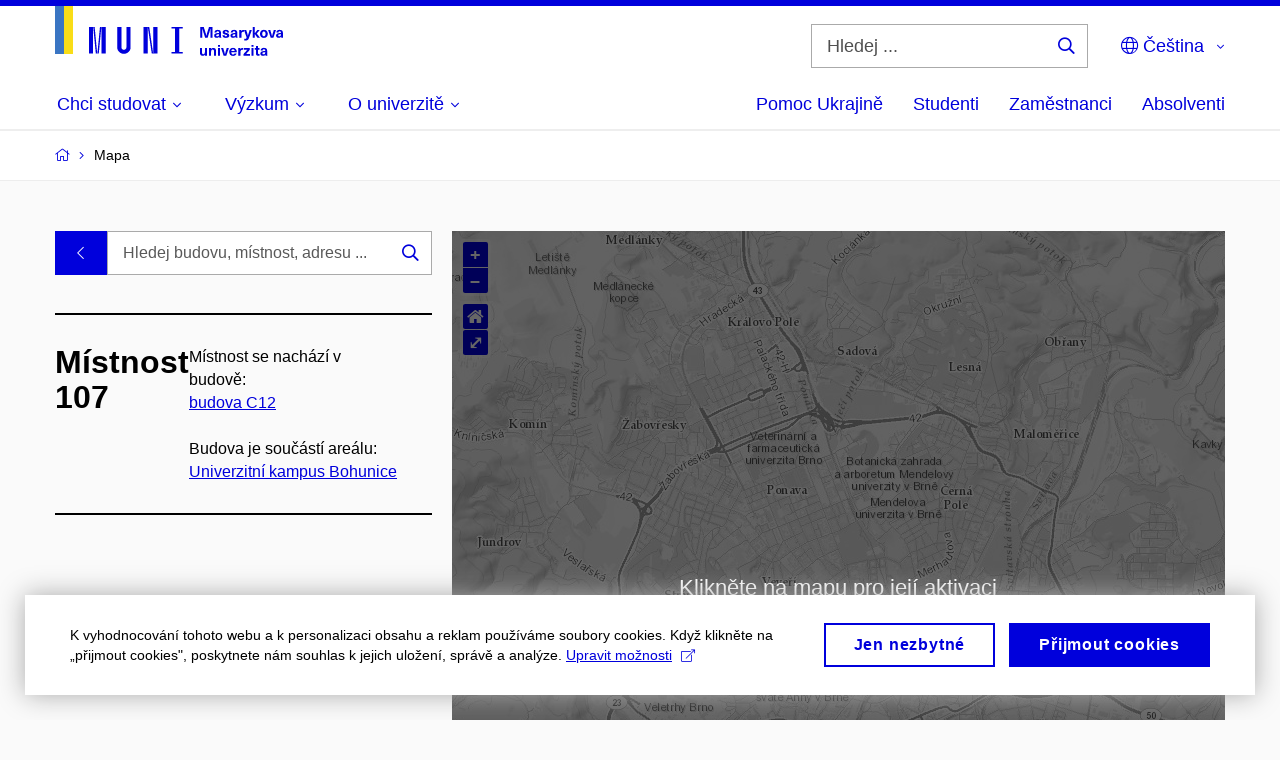

--- FILE ---
content_type: text/html; charset=utf-8
request_url: https://www.muni.cz/mapa/kancelar-23899
body_size: 17596
content:


<!doctype html>
<!--[if lte IE 9]>    <html lang="cs" class="old-browser no-js no-touch"> <![endif]-->
<!--[if IE 9 ]>    <html lang="cs" class="ie9 no-js no-touch"> <![endif]-->
<!--[if (gt IE 9)|!(IE)]><!-->
<html class="no-js" lang="cs">
<!--<![endif]-->
<head>
    

<meta charset="utf-8" />
<meta name="viewport" content="width=device-width, initial-scale=1.0">

    <meta name="robots" content="index, follow">

<title>Místnost 107 | Masarykova univerzita</title>

<meta name="twitter:site" content="@muni_cz">
<meta name="twitter:card" content="summary">

    <meta name="author" content="Masarykova univerzita" />
    <meta name="twitter:title" content="Místnost 107 | Masarykova univerzita" />
    <meta property="og:title" content="Místnost 107 | Masarykova univerzita" />
    <meta property="og:image" content="https://cdn.muni.cz/media/3128009/dsc_1382_fb.jpg?upscale=false&width=1200" />
    <meta name="twitter:image" content="https://cdn.muni.cz/media/3128010/logo_socialni_site.png?upscale=false&width=1200" />
    <meta property="og:url" content="https://www.muni.cz/mapa/kancelar-23899" />
    <meta property="og:site_name" content="Masarykova univerzita" />


            <link rel="stylesheet" type="text/css" href="https://cdn.muni.cz/css/MuniWeb/MUNI/style.16de2afa9575307b7073.css" />
<script type="text/javascript" nonce="9037a3a2-123e-4764-916e-6589a1a08641">/*! For license information please see muniweb-critical.f2b8e652ef8f9f2a5db3.js.LICENSE.txt */
!function(){function e(n){return e="function"==typeof Symbol&&"symbol"==typeof Symbol.iterator?function(e){return typeof e}:function(e){return e&&"function"==typeof Symbol&&e.constructor===Symbol&&e!==Symbol.prototype?"symbol":typeof e},e(n)}!function(n,t){function o(n,t){return e(n)===t}function i(){return"function"!=typeof t.createElement?t.createElement(arguments[0]):u?t.createElementNS.call(t,"http://www.w3.org/2000/svg",arguments[0]):t.createElement.apply(t,arguments)}function a(){var e=t.body;return e||((e=i(u?"svg":"body")).fake=!0),e}var s=[],c=[],r={_version:"3.3.1",_config:{classPrefix:"",enableClasses:!0,enableJSClass:!0,usePrefixes:!0},_q:[],on:function(e,n){var t=this;setTimeout((function(){n(t[e])}),0)},addTest:function(e,n,t){c.push({name:e,fn:n,options:t})},addAsyncTest:function(e){c.push({name:null,fn:e})}},l=function(){};l.prototype=r,l=new l;var d=t.documentElement,u="svg"===d.nodeName.toLowerCase(),f=r._config.usePrefixes?" -webkit- -moz- -o- -ms- ".split(" "):["",""];r._prefixes=f;var m=r.testStyles=function(e,n,o,s){var c,r,l,u,f="modernizr",m=i("div"),p=a();if(parseInt(o,10))for(;o--;)(l=i("div")).id=s?s[o]:f+(o+1),m.appendChild(l);return(c=i("style")).type="text/css",c.id="s"+f,(p.fake?p:m).appendChild(c),p.appendChild(m),c.styleSheet?c.styleSheet.cssText=e:c.appendChild(t.createTextNode(e)),m.id=f,p.fake&&(p.style.background="",p.style.overflow="hidden",u=d.style.overflow,d.style.overflow="hidden",d.appendChild(p)),r=n(m,e),p.fake?(p.parentNode.removeChild(p),d.style.overflow=u,d.offsetHeight):m.parentNode.removeChild(m),!!r};l.addTest("touch",(function(){var e;if("ontouchstart"in n||n.DocumentTouch&&t instanceof DocumentTouch)e=!0;else{var o=["@media (",f.join("touch-enabled),("),"heartz",")","{#modernizr{top:9px;position:absolute}}"].join("");m(o,(function(n){e=9===n.offsetTop}))}return e})),function(){var e,n,t,i,a,r;for(var d in c)if(c.hasOwnProperty(d)){if(e=[],(n=c[d]).name&&(e.push(n.name.toLowerCase()),n.options&&n.options.aliases&&n.options.aliases.length))for(t=0;t<n.options.aliases.length;t++)e.push(n.options.aliases[t].toLowerCase());for(i=o(n.fn,"function")?n.fn():n.fn,a=0;a<e.length;a++)1===(r=e[a].split(".")).length?l[r[0]]=i:(!l[r[0]]||l[r[0]]instanceof Boolean||(l[r[0]]=new Boolean(l[r[0]])),l[r[0]][r[1]]=i),s.push((i?"":"no-")+r.join("-"))}}(),function(e){var n=d.className,t=l._config.classPrefix||"";if(u&&(n=n.baseVal),l._config.enableJSClass){var o=new RegExp("(^|\\s)"+t+"no-js(\\s|$)");n=n.replace(o,"$1"+t+"js$2")}l._config.enableClasses&&(n+=" "+t+e.join(" "+t),u?d.className.baseVal=n:d.className=n)}(s),delete r.addTest,delete r.addAsyncTest;for(var p=0;p<l._q.length;p++)l._q[p]();n.Modernizr=l}(window,document),(navigator.maxTouchPoints>0||navigator.msMaxTouchPoints>0)&&(document.documentElement.className=document.documentElement.className.replace("no-touch","touch"))}(),function(e){e.oneTimeEvent=function(e,n,t){(t=t||document).addEventListener(e,(function t(o){return document.removeEventListener(e,t),n(o)}),!1)},e.isDocumentReady=!1,document.addEventListener("DocumentReady",(function(){e.isDocumentReady=!0})),e.elementReady=function(n,t){e.isDocumentReady?e.oneTimeEvent("ElementsReady."+n,t):e.oneTimeEvent("DocumentReady",t)},e.elementsReady=function(e,n){var t=function(o){e(o),!1!==n&&document.removeEventListener("ElementsReady",t)};document.addEventListener("ElementsReady",t,!1)},e.documentReady=function(e){document.addEventListener("DocumentReady",e,!1)};var n={};e.dictionary=function(e,t){if(null==t)return n[e];n[e]=t};var t={};e.items=function(e,n){if(null==n)return t[e];t[e]=n}}(window.Page=window.Page||{}),window.addEventListener("mc-consent",(function(e){e.detail.includes("mc-analytics")&&window.clarity&&window.clarity("consent")}));</script>


<script nonce="9037a3a2-123e-4764-916e-6589a1a08641" data-gtm>
        window.gtm = {'data':{'code':{'v':'2.1'},'page':{'locale':'cs','title':'Místnost 107'},'user':{'ip':'18.218.45.0'},'tags':['O univerzitě']},'trail':{'page.trail':'Mapa'}};
    window.dataLayer = window.dataLayer || [];
    dataLayer.push(window.gtm.data);
    dataLayer.push(window.gtm.trail);
    dataLayer.push({'event':'page'});
</script><script nonce="9037a3a2-123e-4764-916e-6589a1a08641">window.dataLayer = window.dataLayer || [];function gtag() { dataLayer.push(arguments); }gtag('consent', 'default', {'analytics_storage': 'denied','ad_user_data': 'denied','ad_personalization': 'denied','ad_storage': 'denied',});</script>
<script nonce="9037a3a2-123e-4764-916e-6589a1a08641" type="text/javascript" class="">
    (function(w,d,s,l,i){w[l]=w[l]||[];w[l].push({'gtm.start':
    new Date().getTime(),event:'gtm.js'});var f=d.getElementsByTagName(s)[0],
    j=d.createElement(s),dl=l!='dataLayer'?'&l='+l:'';j.async=true;j.src=
    'https://www.googletagmanager.com/gtm.js?id='+i+dl;var n=d.querySelector('[nonce]');
    n&&j.setAttribute('nonce',n.nonce||n.getAttribute('nonce'));f.parentNode.insertBefore(j,f);
    })(window,document,'script','dataLayer','GTM-5LQKVJ');</script>        <script nonce="9037a3a2-123e-4764-916e-6589a1a08641" type="text/javascript">
            (function (c, l, a, r, i, t, y) {
                c[a] = c[a] || function () { (c[a].q = c[a].q || []).push(arguments) };
                t = l.createElement(r); t.async = 1; t.src = "https://www.clarity.ms/tag/" + i;
                y = l.getElementsByTagName(r)[0]; y.parentNode.insertBefore(t, y);
            })(window, document, "clarity", "script", "ku57fhseug");
        </script>
    

<script nonce="9037a3a2-123e-4764-916e-6589a1a08641" type="text/javascript" class="mc-analytics">
    var _paq = window._paq = window._paq || [];
    
        _paq.push(['disableCookies']);
        _paq.push(['trackPageView']);
    (function() {
    var u="//analytics-test.ics.muni.cz:3500";
    _paq.push(['setTrackerUrl', u+'matomo.php']);
    _paq.push(['setSiteId', '667']);
    var d=document, g=d.createElement('script'), s=d.getElementsByTagName('script')[0];
    g.type='text/javascript'; g.async=true; g.src=u+'matomo.js'; s.parentNode.insertBefore(g,s);
    })();
</script>




<link rel="shortcut icon" type="image/x-icon" href="https://cdn.muni.cz/media/3722237/m_bile.ico" />




    <meta name="facebook-domain-verification" content="37hb9y8dzayp8dy02ov1fdkhlvjp3i" />





    
</head>

<body>
            <p class="menu-accessibility">
            <a title="Přej&#237;t k obsahu (Kl&#225;vesov&#225; zkratka: Alt + 2)" accesskey="2" href="#main">
                Přej&#237;t k obsahu
            </a>
            <span class="hide">|</span>
            <a href="#menu-main">Přej&#237;t k hlavn&#237;mu menu</a>
                <span class="hide">|</span>
                <a href="#form-search">Přej&#237;t k vyhled&#225;v&#225;n&#237;</a>
        </p>

    
    


            <header class="header">
                <div class="header__wrap">
                    <div class="row-main">
                            <p class="header__logo header__logo--no-margin header__logo--no-margin--crop" role="banner">
                                        <a href="/" title="Homepage webu">
<svg width="228" height="50" viewBox="0 0 228 50"><rect x="0" y="0" width="9" height="48" style="fill:#3a75c3 !important"></rect>
<rect x="9" y="0" width="9" height="48" style="fill:#f9dd17 !important"></rect><path fill="#0000dc" d="M33.94,21l0,26.6l4.14,0l0,-26.6zm4.29,0l2.59,26.6l1.4,0l-2.58,-26.6zm6.73,0l-2.58,26.6l1.4,0l2.59,-26.6zm1.56,0l0,26.6l4.18,0l0,-26.6zm15.69,0l0,20.48c0,3.57,3.23,6.35,6.69,6.35c3.46,0,6.69,-2.78,6.69,-6.35l0,-20.48l-4.18,0l0,20.33c0,1.44,-1.29,2.47,-2.51,2.47c-1.22,0,-2.51,-1.03,-2.51,-2.47l0,-20.33zm26.26,0l0,26.6l4.18,0l0,-26.6zm4.33,0l3.95,26.6l1.45,0l-3.95,-26.6zm5.55,0l0,26.6l4.18,0l0,-26.6zm18.05,25.12l0,1.48l11.36,0l0,-1.48l-3.61,0l0,-23.64l3.61,0l0,-1.48l-11.36,0l0,1.48l3.57,0l0,23.64z"></path><path fill="#0000dc" d="M157.53,31.69l0,-10.68l-3.54,0l-1.55,4.9c-0.4,1.29,-0.76,2.63,-1.04,3.93l-0.03,0c-0.29,-1.3,-0.65,-2.64,-1.06,-3.93l-1.54,-4.9l-3.54,0l0,10.68l2.11,0l0,-5.31c0,-1.34,-0.03,-2.67,-0.09,-4l0.03,0c0.35,1.3,0.74,2.63,1.15,3.92l1.69,5.39l2.52,0l1.7,-5.39c0.4,-1.29,0.79,-2.62,1.13,-3.92l0.03,0c-0.06,1.33,-0.09,2.66,-0.09,4l0,5.31zm5.23,-7.86c-2.17,0,-3.22,1.17,-3.29,2.62l2.03,0c0.03,-0.72,0.48,-1.15,1.26,-1.15c0.74,0,1.25,0.39,1.25,1.35l0,0.27c-0.48,0.03,-1.34,0.12,-1.91,0.21c-2.2,0.34,-2.95,1.18,-2.95,2.43c0,1.32,0.98,2.31,2.6,2.31c1.04,0,1.9,-0.39,2.47,-1.2l0.03,0c0,0.37,0.03,0.7,0.1,1.02l1.9,0c-0.14,-0.51,-0.22,-1.13,-0.22,-2.09l0,-2.76c0,-1.99,-1.11,-3.01,-3.27,-3.01zm1.25,4.65c0,0.69,-0.07,1.09,-0.44,1.45c-0.3,0.3,-0.76,0.44,-1.19,0.44c-0.74,0,-1.13,-0.39,-1.13,-0.96c0,-0.62,0.36,-0.9,1.23,-1.05c0.45,-0.08,1.08,-0.14,1.53,-0.17zm6.81,-4.65c-1.89,0,-3.15,0.97,-3.15,2.34c0,1.77,1.36,2.07,2.64,2.4c1.19,0.31,1.75,0.45,1.75,1.11c0,0.45,-0.37,0.73,-1.1,0.73c-0.87,0,-1.34,-0.43,-1.34,-1.2l-2.13,0c0,1.85,1.31,2.72,3.42,2.72c2.07,0,3.36,-0.96,3.36,-2.39c0,-1.86,-1.5,-2.2,-2.86,-2.56c-1.16,-0.3,-1.64,-0.44,-1.64,-0.98c0,-0.43,0.36,-0.7,1.04,-0.7c0.75,0,1.19,0.33,1.19,1.11l2.02,0c0,-1.7,-1.21,-2.58,-3.2,-2.58zm8.23,0c-2.17,0,-3.22,1.17,-3.3,2.62l2.04,0c0.03,-0.72,0.48,-1.15,1.26,-1.15c0.74,0,1.25,0.39,1.25,1.35l0,0.27c-0.48,0.03,-1.34,0.12,-1.91,0.21c-2.2,0.34,-2.95,1.18,-2.95,2.43c0,1.32,0.97,2.31,2.59,2.31c1.05,0,1.91,-0.39,2.48,-1.2l0.03,0c0,0.37,0.03,0.7,0.1,1.02l1.89,0c-0.13,-0.51,-0.21,-1.13,-0.21,-2.09l0,-2.76c0,-1.99,-1.11,-3.01,-3.27,-3.01zm1.25,4.65c0,0.69,-0.08,1.09,-0.44,1.45c-0.3,0.3,-0.76,0.44,-1.2,0.44c-0.73,0,-1.12,-0.39,-1.12,-0.96c0,-0.62,0.36,-0.9,1.23,-1.05c0.45,-0.08,1.08,-0.14,1.53,-0.17zm8.02,-4.53c-0.9,0,-1.57,0.37,-2.08,1.2l-0.03,0l0,-1.08l-1.93,0l0,7.62l2.1,0l0,-3.6c0,-1.5,0.68,-2.31,1.97,-2.31c0.21,0,0.43,0.03,0.66,0.07l0,-1.81c-0.2,-0.06,-0.48,-0.09,-0.69,-0.09zm8.48,0.12l-2.16,0l-0.83,2.55c-0.34,1.05,-0.62,2.13,-0.88,3.19l-0.03,0c-0.24,-1.06,-0.52,-2.14,-0.84,-3.19l-0.78,-2.55l-2.25,0l2.16,6.19c0.3,0.86,0.36,1.1,0.36,1.38c0,0.75,-0.55,1.24,-1.39,1.24c-0.32,0,-0.61,-0.05,-0.82,-0.13l0,1.68c0.32,0.08,0.72,0.12,1.1,0.12c1.9,0,2.86,-0.67,3.63,-2.82zm8.19,7.62l-3.21,-4.11l2.89,-3.51l-2.36,0l-2.47,3.07l-0.03,0l0,-6.13l-2.09,0l0,10.68l2.09,0l0,-3.57l0.03,0l2.55,3.57zm3.89,-7.86c-2.39,0,-3.9,1.57,-3.9,4.05c0,2.47,1.51,4.05,3.9,4.05c2.38,0,3.9,-1.58,3.9,-4.05c0,-2.48,-1.52,-4.05,-3.9,-4.05zm0,1.62c1.03,0,1.69,0.94,1.69,2.43c0,1.48,-0.66,2.43,-1.69,2.43c-1.04,0,-1.7,-0.95,-1.7,-2.43c0,-1.49,0.66,-2.43,1.7,-2.43zm9.52,6.24l2.57,-7.62l-2.19,0l-0.89,3c-0.31,1.08,-0.6,2.19,-0.84,3.3l-0.03,0c-0.24,-1.11,-0.52,-2.22,-0.84,-3.3l-0.88,-3l-2.19,0l2.56,7.62zm6.27,-7.86c-2.17,0,-3.22,1.17,-3.3,2.62l2.04,0c0.03,-0.72,0.48,-1.15,1.26,-1.15c0.74,0,1.25,0.39,1.25,1.35l0,0.27c-0.48,0.03,-1.34,0.12,-1.91,0.21c-2.2,0.34,-2.95,1.18,-2.95,2.43c0,1.32,0.97,2.31,2.59,2.31c1.05,0,1.91,-0.39,2.48,-1.2l0.03,0c0,0.37,0.03,0.7,0.1,1.02l1.89,0c-0.13,-0.51,-0.21,-1.13,-0.21,-2.09l0,-2.76c0,-1.99,-1.11,-3.01,-3.27,-3.01zm1.25,4.65c0,0.69,-0.08,1.09,-0.44,1.45c-0.3,0.3,-0.76,0.44,-1.2,0.44c-0.73,0,-1.12,-0.39,-1.12,-0.96c0,-0.62,0.36,-0.9,1.23,-1.05c0.45,-0.08,1.08,-0.14,1.53,-0.17z"></path><path fill="#0000dc" d="M147.75,49.87c0.97,0,1.74,-0.46,2.24,-1.14l0.02,0l0,0.96l1.97,0l0,-7.62l-2.1,0l0,4.08c0,1.38,-0.63,2.07,-1.5,2.07c-0.82,0,-1.34,-0.52,-1.34,-1.68l0,-4.47l-2.1,0l0,4.68c0,2.07,1.1,3.12,2.81,3.12zm10.5,-7.98c-0.97,0,-1.74,0.46,-2.24,1.14l-0.02,0l0,-0.96l-1.97,0l0,7.62l2.1,0l0,-4.08c0,-1.38,0.63,-2.07,1.5,-2.07c0.82,0,1.34,0.52,1.34,1.68l0,4.47l2.1,0l0,-4.68c0,-2.07,-1.1,-3.12,-2.81,-3.12zm6.87,-1.08l0,-1.8l-2.1,0l0,1.8zm0,8.88l0,-7.62l-2.1,0l0,7.62zm6.21,0l2.56,-7.62l-2.19,0l-0.88,3c-0.32,1.08,-0.6,2.19,-0.84,3.3l-0.03,0c-0.24,-1.11,-0.53,-2.22,-0.84,-3.3l-0.89,-3l-2.19,0l2.57,7.62zm6.69,-1.24c-0.9,0,-1.67,-0.56,-1.73,-2.14l5.48,0c0,-0.84,-0.08,-1.42,-0.24,-1.95c-0.48,-1.54,-1.77,-2.53,-3.53,-2.53c-2.38,0,-3.78,1.74,-3.78,3.99c0,2.43,1.4,4.11,3.8,4.11c2.02,0,3.34,-1.16,3.64,-2.55l-2.14,0c-0.11,0.61,-0.66,1.07,-1.5,1.07zm-0.02,-5.14c0.84,0,1.53,0.53,1.67,1.68l-3.33,0c0.16,-1.15,0.81,-1.68,1.66,-1.68zm9.36,-1.36c-0.9,0,-1.57,0.37,-2.08,1.2l-0.03,0l0,-1.08l-1.94,0l0,7.62l2.1,0l0,-3.6c0,-1.5,0.69,-2.31,1.98,-2.31c0.21,0,0.42,0.03,0.66,0.07l0,-1.81c-0.21,-0.06,-0.48,-0.09,-0.69,-0.09zm7.5,1.83l0,-1.71l-6.12,0l0,1.65l3.59,0l0,0.03l-3.74,4.23l0,1.71l6.42,0l0,-1.65l-3.88,0l0,-0.03zm3.69,-2.97l0,-1.8l-2.1,0l0,1.8zm0,8.88l0,-7.62l-2.1,0l0,7.62zm5.46,-1.58c-0.72,0,-0.99,-0.33,-0.99,-1.16l0,-3.32l1.46,0l0,-1.56l-1.46,0l0,-1.98l-2.1,0l0,1.98l-1.23,0l0,1.56l1.23,0l0,3.69c0,1.77,0.77,2.47,2.52,2.47c0.36,0,0.83,-0.06,1.11,-0.15l0,-1.6c-0.13,0.05,-0.34,0.07,-0.54,0.07zm4.92,-6.28c-2.17,0,-3.22,1.17,-3.3,2.62l2.04,0c0.03,-0.72,0.48,-1.15,1.26,-1.15c0.74,0,1.25,0.39,1.25,1.35l0,0.27c-0.48,0.03,-1.34,0.12,-1.91,0.21c-2.2,0.34,-2.95,1.18,-2.95,2.43c0,1.32,0.97,2.31,2.59,2.31c1.05,0,1.91,-0.39,2.48,-1.2l0.03,0c0,0.37,0.03,0.71,0.1,1.02l1.89,0c-0.13,-0.51,-0.21,-1.13,-0.21,-2.09l0,-2.76c0,-1.99,-1.11,-3.01,-3.27,-3.01zm1.25,4.65c0,0.69,-0.08,1.09,-0.44,1.45c-0.3,0.3,-0.76,0.44,-1.2,0.44c-0.73,0,-1.12,-0.39,-1.12,-0.96c0,-0.62,0.36,-0.9,1.23,-1.05c0.45,-0.08,1.08,-0.14,1.53,-0.16z"></path><desc>Masarykova univerzita</desc></svg>        </a>

                            </p>

                    <div class="header__side">
                        

                            <form id="form-search" action="/vyhledavani" class="header__search" role="search">
                                <fieldset>
                                    <p>
                                        <label for="search" class="header__search__label icon icon-search"><span class="vhide">Hledej ...</span></label>
                                        <span class="inp-fix inp-icon inp-icon--after">
                                            <input type="text" name="q" id="search" class="inp-text" placeholder="Hledej ..." data-hj-masked maxlength="200">
                                            <button type="submit" class="btn-icon icon icon-search">
                                                <span class="vhide">Hledej ...</span>
                                            </button>
                                        </span>
                                    </p>
                                </fieldset>
                            </form>
                        
    <nav class="menu-lang menu-lang--select" aria-label="V&#253;běr jazyka">
        <p class="menu-lang__selected">
            <span class="link menu-lang__selected__link">
                <span class="icon icon-globe"></span> Čeština
            </span>
        </p>
        <p class="menu-lang__popup">
                <a href="/en/map/office-23899"
                   rel="alternate"
                   hreflang="en"
                   lang="en" class="menu-lang__popup__link">
                    English
                </a>
                <a href="/uk/universytet-imeni-masaryka-dopomahaye-ukrayini"
                   rel="alternate"
                   hreflang="uk"
                   lang="uk" class="menu-lang__popup__link">
                    Українська
                </a>
        </p>
    </nav>

                        
                        <!-- placeholder pro externí přihlášení (desktop) -->
                        <div class="user-menu-ext-std" style="display:none;"></div>                        


                        <nav class="menu-mobile" role="navigation">
                            <ul class="menu-mobile__list">
                                    <li class="menu-mobile__item">
                                        <a href="#" class="menu-mobile__link menu-mobile__link--search" aria-hidden="true">
                                            <span class="icon icon-search"></span>
                                        </a>
                                    </li>

                                
    <li class="menu-mobile__item">
            <nav class="menu-lang menu-lang--select" aria-label="V&#253;běr jazyka">
                <p class="menu-lang__selected">
                    <span class="link menu-lang__selected__link">
                        <span class="icon icon-globe"></span>
                    </span>
                </p>
                <p class="menu-lang__popup">
                        <a href="/en/map/office-23899"
                           rel="alternate"
                           hreflang="en"
                           lang="en" class="menu-lang__popup__link">
                            English
                        </a>
                        <a href="/uk/universytet-imeni-masaryka-dopomahaye-ukrayini"
                           rel="alternate"
                           hreflang="uk"
                           lang="uk" class="menu-lang__popup__link">
                            Українська
                        </a>
                </p>
            </nav>
    </li>

                                
                                <li class="user-menu-ext-mobile" style="display:none;"></li>



                                    <li class="menu-mobile__item">
                                        <a href="#" class="menu-mobile__link menu-mobile__link--burger">
                                            <span class="menu-mobile__burger"><span></span></span>
                                        </a>
                                    </li>
                            </ul>
                        </nav>

                    </div>

                            <nav id="menu-main" class="menu-primary" role="navigation">
                                <div class="menu-primary__holder">
                                    <div class="menu-primary__wrap">

    <ul class="menu-primary__list">
                <li class="menu-primary__item with-subbox">
                    <span class="menu-primary__links">
<a class="menu-primary__link" href="/uchazeci"><span class="menu-primary__inner">Chci studovat</span><span class="icon icon-angle-down"></span></a>                        <a href="#" class="menu-primary__toggle icon icon-angle-down" aria-hidden="true"></a>
                    </span>
                    <div class="menu-subbox">
                        <a href="#" class="menu-subbox__close icon icon-chevron-left" aria-hidden="true"></a>
                        
            <div class="row-main ">
        <div class="grid">
        <div class="grid__cell size--l--3-12 size--s--1-2 ">
                        

        <p class="menu-subbox__title">
			<a class="menu-subbox__title__link" href="/uchazeci/bakalarske-a-magisterske-studium">Bakalářské a magisterské studium</a>
		</p>
    <div class="menu-subbox__box u-mb-30">
            <ul class="menu-subbox__list">
            <li class="menu-subbox__item">

                <a href="/bakalarske-a-magisterske-obory" class="menu-submenu__link"  >
                    Studijní programy                </a>
                            </li>
            <li class="menu-subbox__item">

                <a href="/uchazeci/bakalarske-a-magisterske-studium/prijimacky" class="menu-submenu__link"  >
                    Přijímačky a TSP                </a>
                            </li>
            <li class="menu-subbox__item">

                <a href="/uchazeci/bakalarske-a-magisterske-studium/pruvodce" class="menu-submenu__link"  >
                    Průvodce uchazeče                </a>
                            </li>
            <li class="menu-subbox__item">

                <a href="/uchazeci/bakalarske-a-magisterske-studium/terminy-prihlasek-prijimacek-zapisu" class="menu-submenu__link"  >
                    Termíny a pozvánky                </a>
                            </li>
            <li class="menu-subbox__item">

                <a href="/uchazeci/bakalarske-a-magisterske-studium/faq-a-kontakt" class="menu-submenu__link"  >
                    FAQ a kontakt                </a>
                            </li>
            <li class="menu-subbox__item">

                <a href="/uchazeci/bakalarske-a-magisterske-studium/pro-slovenske-uchazece" class="menu-submenu__link"  >
                    Pro slovenské uchazeče                </a>
                            </li>
    </ul>

    </div>



                        

<p class="btn-wrap u-mb-0">
        <a class="btn btn-primary btn-s" target="_blank" rel="noopener" href=https://is.muni.cz/prihlaska/>
            <span>
                                                E-přihl&#225;ška
                                            </span>
        </a>
</p>


        </div>
        <div class="grid__cell size--l--3-12 size--s--1-2 ">
                        

        <p class="menu-subbox__title">
			Další možnosti studia
		</p>
    <div class="menu-subbox__box">
            <ul class="menu-subbox__list">
            <li class="menu-subbox__item">

                <a href="/uchazeci/navazujici-magisterske-studium" class="menu-submenu__link"  >
                    Navazující magisterské studium                </a>
                            </li>
            <li class="menu-subbox__item">

                <a href="/uchazeci/doktorske-studium" class="menu-submenu__link"  >
                    Doktorské studium                </a>
                            </li>
            <li class="menu-subbox__item">

                <a href="/uchazeci/rigorozni-rizeni" class="menu-submenu__link"  >
                    Rigorózní řízení                </a>
                            </li>
            <li class="menu-subbox__item">

                <a href="/uchazeci/vzdelavani-po-cely-zivot" class="menu-submenu__link"  >
                    Vzdělávání po celý život                </a>
                            </li>
            <li class="menu-subbox__item">

                <a href="/uchazeci" class="menu-submenu__link"  >
                    Studium na MU                </a>
                            </li>
    </ul>

    </div>



        </div>
        <div class="grid__cell size--l--6-12 ">
                        




    

        <div class="grid">
        <div class="grid__cell size--s--1-2 ">
                        


    <article class="box-article-grid">
            <a href="/bakalarske-a-magisterske-obory" class="box-article-grid__inner">
        <div class="box-article-grid__img">

                <img alt="Studijn&#237; programy"
                    src="https://cdn.muni.cz/media/3818569/prijimacky-na-masarykovu-univerzitu-studuj-na-muni.jpg?mode=crop&amp;center=0.5,0.5&amp;rnd=133864343310000000&amp;heightratio=0.5&width=278"
                    srcset="https://cdn.muni.cz/media/3818569/prijimacky-na-masarykovu-univerzitu-studuj-na-muni.jpg?mode=crop&amp;center=0.5,0.5&amp;rnd=133864343310000000&amp;heightratio=0.5&amp;width=278 278w,https://cdn.muni.cz/media/3818569/prijimacky-na-masarykovu-univerzitu-studuj-na-muni.jpg?mode=crop&amp;center=0.5,0.5&amp;rnd=133864343310000000&amp;heightratio=0.5&amp;width=477 477w" sizes="(min-width:1240px) 278px,(min-width:1024px) calc((100vw - 30px) * 0.5 - 20px),(min-width:768px) calc((100vw - 10px) * 0.5 - 20px),calc((100vw - 10px) * 1 - 20px)" />

        
            </div>            
        <div class="box-article-grid__content">
                 <h2 class="box-article-grid__title">
Studijní programy      </h2>

            
            
        </div>

            </a>
    </article>








        </div>
        <div class="grid__cell size--s--1-2 ">
                        


    <article class="box-article-grid">
            <a href="/uchazeci/bakalarske-a-magisterske-studium/prijimacky" class="box-article-grid__inner">
        <div class="box-article-grid__img">

                <img alt="Přij&#237;mačky a TSP"
                    src="https://cdn.muni.cz/media/3928807/tsp-na-necisto-student-premysli-nad-testem.png?mode=crop&amp;center=0.39,0.52&amp;rnd=134031755860000000&amp;heightratio=0.5&width=278"
                    srcset="https://cdn.muni.cz/media/3928807/tsp-na-necisto-student-premysli-nad-testem.png?mode=crop&amp;center=0.39,0.52&amp;rnd=134031755860000000&amp;heightratio=0.5&amp;width=278 278w,https://cdn.muni.cz/media/3928807/tsp-na-necisto-student-premysli-nad-testem.png?mode=crop&amp;center=0.39,0.52&amp;rnd=134031755860000000&amp;heightratio=0.5&amp;width=477 477w" sizes="(min-width:1240px) 278px,(min-width:1024px) calc((100vw - 30px) * 0.5 - 20px),(min-width:768px) calc((100vw - 10px) * 0.5 - 20px),calc((100vw - 10px) * 1 - 20px)" />

        
            </div>            
        <div class="box-article-grid__content">
                 <h2 class="box-article-grid__title">
Přijímačky a&#160;TSP      </h2>

            
            
        </div>

            </a>
    </article>








        </div>
        </div>











        </div>
        </div>
        </div>







                    </div>
                </li>
                <li class="menu-primary__item with-subbox">
                    <span class="menu-primary__links">
<a class="menu-primary__link" href="/vyzkum"><span class="menu-primary__inner">Výzkum</span><span class="icon icon-angle-down"></span></a>                        <a href="#" class="menu-primary__toggle icon icon-angle-down" aria-hidden="true"></a>
                    </span>
                    <div class="menu-subbox">
                        <a href="#" class="menu-subbox__close icon icon-chevron-left" aria-hidden="true"></a>
                        
            <div class="row-main ">
        <div class="grid">
        <div class="grid__cell size--l--3-12 size--s--1-2 ">
                        

        <p class="menu-subbox__title">
			Výzkum na MU
		</p>
    <div class="menu-subbox__box">
            <ul class="menu-subbox__list">
            <li class="menu-subbox__item">

                <a href="/vyzkum" class="menu-submenu__link"  >
                    Náš výzkum                </a>
                            </li>
            <li class="menu-subbox__item">

                <a href="/vyzkum/deni-ve-vyzkumu" class="menu-submenu__link"  >
                    Dění ve výzkumu                </a>
                            </li>
            <li class="menu-subbox__item">

                <a href="/vyzkum/vyzkumne-uspechy" class="menu-submenu__link"  >
                    Výzkumná témata a úspěchy                </a>
                            </li>
            <li class="menu-subbox__item">

                <a href="/vyzkum/vyzkumna-infrastruktura" class="menu-submenu__link"  >
                    Výzkumná infrastruktura                </a>
                            </li>
            <li class="menu-subbox__item">

                <a href="/vyzkum/mezinarodni-vedecka-rada" class="menu-submenu__link"  >
                    Mezinárodní vědecká rada MU                </a>
                            </li>
    </ul>

    </div>



        </div>
        <div class="grid__cell size--l--3-12 size--s--1-2 ">
                        

        <p class="menu-subbox__title">
			Publikace a projekty
		</p>
    <div class="menu-subbox__box">
            <ul class="menu-subbox__list">
            <li class="menu-subbox__item">

                <a href="/vyzkum/publikace" class="menu-submenu__link"  >
                    Publikace                </a>
                            </li>
            <li class="menu-subbox__item">

                <a href="/vyzkum/projekty" class="menu-submenu__link"  >
                    Projekty                </a>
                            </li>
            <li class="menu-subbox__item">

                <a href="https://www.press.muni.cz/" class="menu-submenu__link menu-submenu__link--external" target=&#39;_blank&#39; >
                    Nakladatelství Munipress<span class="icon icon-external-link"></span>                </a>
                            </li>
    </ul>

    </div>



        </div>
        <div class="grid__cell size--l--3-12 size--s--1-2 ">
                        

        <p class="menu-subbox__title">
			Akademické kvalifikace
		</p>
    <div class="menu-subbox__box">
            <ul class="menu-subbox__list">
            <li class="menu-subbox__item">

                <a href="/vyzkum/akademicke-zalezitosti/habilitacni-rizeni-na-mu" class="menu-submenu__link"  >
                    Habilitační řízení                </a>
                            </li>
            <li class="menu-subbox__item">

                <a href="/vyzkum/akademicke-zalezitosti/rizeni-ke-jmenovani-profesorem-na-mu" class="menu-submenu__link"  >
                    Řízení ke jmenování profesorem                </a>
                            </li>
    </ul>

    </div>



        </div>
        <div class="grid__cell size--l--3-12 size--s--1-2 ">
                        


    <article class="box-article-grid">
            <a href="/vyzkum" class="box-article-grid__inner">
        <p class="box-article-grid__img">

                <img alt="Přečtěte si o v&#253;zkumu na MU"
                    src="https://cdn.muni.cz/media/3016087/img_3624.jpg?mode=crop&amp;center=0.5,0.5&amp;rnd=131562340670000000&amp;heightratio=0.5&width=278"
                    srcset="https://cdn.muni.cz/media/3016087/img_3624.jpg?mode=crop&amp;center=0.5,0.5&amp;rnd=131562340670000000&amp;heightratio=0.5&amp;width=278 278w,https://cdn.muni.cz/media/3016087/img_3624.jpg?mode=crop&amp;center=0.5,0.5&amp;rnd=131562340670000000&amp;heightratio=0.5&amp;width=477 477w" sizes="(min-width:1240px) 278px,(min-width:1024px) calc((100vw - 30px) * 0.5 - 20px),(min-width:768px) calc((100vw - 10px) * 0.5 - 20px),calc((100vw - 10px) * 1 - 20px)" />

        
            </p>            
        <div class="box-article-grid__content">
                 <h2 class="box-article-grid__title">
Přečtěte si o&#160;výzkumu na MU      </h2>

            
            
        </div>

            </a>
    </article>








        </div>
        </div>
        </div>







                    </div>
                </li>
                <li class="menu-primary__item with-subbox">
                    <span class="menu-primary__links">
<a class="menu-primary__link" href="/o-univerzite"><span class="menu-primary__inner">O univerzitě</span><span class="icon icon-angle-down"></span></a>                        <a href="#" class="menu-primary__toggle icon icon-angle-down" aria-hidden="true"></a>
                    </span>
                    <div class="menu-subbox">
                        <a href="#" class="menu-subbox__close icon icon-chevron-left" aria-hidden="true"></a>
                        
            <div class="row-main ">
        <div class="grid">
        <div class="grid__cell size--l--3-12 size--s--1-2 ">
                        

        <p class="menu-subbox__title">
			O univerzitě
		</p>
    <div class="menu-subbox__box">
            <ul class="menu-subbox__list">
            <li class="menu-subbox__item">

                <a href="/o-univerzite" class="menu-submenu__link"  >
                    Kdo jsme                </a>
                            </li>
            <li class="menu-subbox__item">

                <a href="/o-univerzite/uredni-deska" class="menu-submenu__link"  >
                    Úřední deska                </a>
                            </li>
            <li class="menu-subbox__item">

                <a href="/o-univerzite/kariera-na-mu" class="menu-submenu__link"  >
                    Kariéra na MU                </a>
                            </li>
            <li class="menu-subbox__item">

                <a href="/spoluprace/partnerstvi" class="menu-submenu__link"  >
                    Partnerství                </a>
                            </li>
            <li class="menu-subbox__item">

                <a href="/spoluprace/sluzby" class="menu-submenu__link"  >
                    Služby                </a>
                            </li>
    </ul>

    </div>



        </div>
        <div class="grid__cell size--l--3-12 size--s--1-2 ">
                        

        <p class="menu-subbox__title">
			Kontakty
		</p>
    <div class="menu-subbox__box">
            <ul class="menu-subbox__list">
            <li class="menu-subbox__item">

                <a href="/kontakty" class="menu-submenu__link"  >
                    Kontakty                </a>
                            </li>
            <li class="menu-subbox__item">

                <a href="/o-univerzite/fakulty-a-pracoviste/organizacni-struktura" class="menu-submenu__link"  >
                    Fakulty a pracoviště                </a>
                            </li>
            <li class="menu-subbox__item">

                <a href="/o-univerzite/fakulty-a-pracoviste#organy" class="menu-submenu__link"  >
                    Orgány univerzity                </a>
                            </li>
            <li class="menu-subbox__item">

                <a href="/mapa" class="menu-submenu__link"  >
                    Budovy a místnosti                </a>
                            </li>
    </ul>

    </div>



        </div>
        <div class="grid__cell size--l--3-12 size--s--1-2 ">
                        

        <p class="menu-subbox__title">
			Aktuálně
		</p>
    <div class="menu-subbox__box">
            <ul class="menu-subbox__list">
            <li class="menu-subbox__item">

                <a href="/kalendar" class="menu-submenu__link"  >
                    Kalendář                </a>
                            </li>
            <li class="menu-subbox__item">

                <a href="https://www.em.muni.cz/" class="menu-submenu__link menu-submenu__link--external" target=&#39;_blank&#39; >
                    Zpravodajský portál MU<span class="icon icon-external-link"></span>                </a>
                            </li>
            <li class="menu-subbox__item">

                <a href="/pro-media" class="menu-submenu__link"  >
                    Pro média                </a>
                            </li>
    </ul>

    </div>



        </div>
        <div class="grid__cell size--l--3-12 size--s--1-2 ">
                        

        <p class="menu-subbox__title">
			Vize a mise
		</p>
    <div class="menu-subbox__box">
            <ul class="menu-subbox__list">
            <li class="menu-subbox__item">

                <a href="/o-univerzite/kvalita-vyuky" class="menu-submenu__link"  >
                    Kvalita výuky                </a>
                            </li>
            <li class="menu-subbox__item">

                <a href="/o-univerzite/etika" class="menu-submenu__link"  >
                    Etické zásady                </a>
                            </li>
            <li class="menu-subbox__item">

                <a href="/o-univerzite/ochrana-prav" class="menu-submenu__link"  >
                    Ochrana práv                </a>
                            </li>
            <li class="menu-subbox__item">

                <a href="https://sustain.muni.cz/" class="menu-submenu__link menu-submenu__link--external" target=&#39;_blank&#39; >
                    Udržitelnost<span class="icon icon-external-link"></span>                </a>
                            </li>
            <li class="menu-subbox__item">

                <a href="/o-univerzite/strategicke-projekty" class="menu-submenu__link"  >
                    Strategické projekty                </a>
                            </li>
            <li class="menu-subbox__item">

                <a href="/o-univerzite/genderova-rovnost-na-mu" class="menu-submenu__link"  >
                    Genderová rovnost                </a>
                            </li>
    </ul>

    </div>



        </div>
        </div>
        </div>







                    </div>
                </li>
    </ul>







<ul class="menu-header-secondary">
            <li class="menu-header-secondary__item">
                <a href="/muni-pomaha-ukrajine" class="menu-header-secondary__link ">
                    Pomoc Ukrajině
                </a>
            </li>
            <li class="menu-header-secondary__item">
                <a href="/studenti" class="menu-header-secondary__link ">
                    Studenti
                </a>
            </li>
            <li class="menu-header-secondary__item">
                <a href="https://portal.muni.cz/" class="menu-header-secondary__link " target="_blank" rel="noopener">
                    Zaměstnanci
                </a>
            </li>
            <li class="menu-header-secondary__item">
                <a href="/absolventi" class="menu-header-secondary__link ">
                    Absolventi
                </a>
            </li>

    
</ul>                                    </div>
                                   
                                        <a href="#" class="menu-primary__title">
                                            <span></span>
                                            &nbsp;
                                        </a>
                                    
                                    <div class="menu-primary__main-toggle" aria-hidden="true"></div>
                                </div>
                            </nav>
                    </div>
                </div>
                





            </header>


    <main id="main" class="main">


<nav class="menu-breadcrumb" role="navigation">
    <div class="row-main">
        <strong class="vhide">Zde se nacházíte:</strong>
        <ol class="menu-breadcrumb__list" vocab="http://schema.org/" typeof="BreadcrumbList">
            <li class="menu-breadcrumb__item menu-breadcrumb__item--home" property="itemListElement" typeof="ListItem">
                <a class="menu-breadcrumb__link" property="item" typeof="WebPage" href="/">
                    <span property="name">Masarykova univerzita</span></a>
                <span class="icon icon-angle-right"></span>
                <meta property="position" content="1">
            </li>


                <li class="menu-breadcrumb__item">
                             <span property="name">Mapa</span>

                            
                    <meta content="2">
                </li>
        </ol>
    </div>
</nav>




        
<h1 class="vhide">Budovy a místnosti MU</h1>                        



<div class="box-map-search u-mb-50">
    <div class="box-map-search__wrap">
        <div class="row-main">
            <div class="grid">
                <div class="grid__cell size--l--8-12 push--l--4-12">
                    
<div class="iframe-container" style="padding-top: 99%">
    <div class="box-map__placeholder">
        <div class="box-map__inner">
            <p class="box-map__icon"><span class="icon icon-map-o"></span></p>
            <p class="box-map__text">Nač&#237;t&#225;m mapu…</p>
        </div>
    </div>
    <div id="map" class="iframe">
    </div>
</div>

                </div>
                <div class="grid__cell size--l--4-12 pull--l--8-12">
                    <div class="ajax-form-container" id="ajax-form-container1"><form action="/mapa/kancelar-23899" class="ajax-form" data-id="ajax-form-container1" enctype="multipart/form-data" method="post">    <div class="form-inline">
            <p>
                <a href="/mapa" class="btn btn-primary btn-s" data-post-ajax>
                    <span class="u-pr-20 u-pl-20"><span class="small icon icon-chevron-left"></span></span>
                </a>
            </p>
        <p class="size--max">
            <label for="search" class="header__search__label icon icon-search"><span class="vhide">Hledej ...</span></label>
            <span class="inp-fix inp-icon inp-icon--after">
                <input type="text" name="q" class="inp-text" placeholder="Hledej budovu, m&#237;stnost, adresu ..." data-hj-masked="" data-val="false">
                <button type="submit" class="btn-icon icon icon-search" style="display:inline-block" data-post-ajax>
                    <span class="vhide">Hledej ...</span>
                </button>
            </span>
        </p>
    </div>
    <article class="box-vcard box-vcard--noimg u-mb-30">
        <div class="box-vcard__inner">
            <h2 class="h3 box-vcard__name">Místnost 107</h2>
            <hr />
            <div class="box-vcard__content">
                    <p>
                        M&#237;stnost se nach&#225;z&#237; v budově: <br />
                        <a href="/mapa/budova-475" data-post-ajax="">
                            budova C12
                        </a>
                    </p>
                                    <p>
                        Budova je souč&#225;st&#237; are&#225;lu: <br />
                        <a href="/mapa/areal-3" data-post-ajax="">
                            Univerzitn&#237; kampus Bohunice
                        </a>
                    </p>
            </div>
        </div>
    </article>
            <script nonce="9037a3a2-123e-4764-916e-6589a1a08641" type="text/javascript">
                Page.elementReady('ajax-form-container1', function () {
                        munimap.create({
                            target: 'map',
                            lang: 'cs',
                            markers: ["BHA13N01010"],
                            zoomTo: ["BHA13N01010"],
                            pubTran: true,
                            loadingMessage: false
                        }).then(function (map) { window.mapDiv = map; });
                });
            </script>
<input name='ufprt' type='hidden' value='AMyfCefcL7cqxeGsgPaYm4rA3F67jwr/6iq3QvQhmjmH3bquwKZzhYmt8b0/PzeQr/cI6oS2FgCbL80AshBDXlnIvqgM0Uo0RtuNym3+E4Qx83FOut43kiSy1mzGhjZPcED4R211Bbch4TIUKvBBr7BCosF0Px3xbHCZbzmfU8lGSduEb//88ESe3I3QATSn0aZvgl82dcazjqlK7/YeWVcAvwM+0Fxa86/BRsa+iX2w0AgBUy1sWRMgJQ6RmmEOSjoRXnUQs6r2b6LboRL2QPJPuj33qohyPHy5V/hlIB2KdWkfumozNUJlgs1JPg8HEV8UG/0bVQ5t3NwcmfMKDwil+M7JX9h/TqrnqiQU2+ZCLDzJo3ZKyWlDVkXl1x/hbuuPDqzqcbuEowbCG+1PGLcLXd4uPbKYiXdFHOJHcnQh6BF1uApAH3u7wTpqzKs0YYD6XcL+Ix1WfkLwjoxSlyKea0z5dHzvnKGppXuUnBELIne8kCgPEiNTBvQ83Yx1KDoW1fzDYZxz4QiW92qlr1qYq8E7nqmS/+JA1M531Cttc5Lr++Yx9Y80PuJJepR9Wvr/5uR7GK3xb+rQ2IRsOUxNVQvWuS6qX2nUj3kY1B8AkmFZ48991aZT/r9ZUhnrpg1/qzA56yefSAhY/Wdix3k75wmsw7DlYrm9/RrwuZIfetoN33sxE70LmeN+6BjxxbmefBwO6pjsMljv7VTL/AcnpbFQtAsPZcB+5W1sfif9q1uI1j/PkqNBlhROM3gMxEMHbKSO7XKG0vIxx4OoFMdHMZD8vdnGLZS2Wrr/p/4JEQkEyOxijJvZsYY21mKGmn8NlBE9HesCKXgexLMX27hiEL+dZiK0kCuHON/2vMJV4YIXOAk8p/2queD8YcVO64QRfQ==' /></form></div>
                </div>
            </div>
        </div>
    </div>
</div>























    </main>


        <footer class="footer">





            <div class="row-main">

        <div class="footer__menu">
        <div class="grid">
        <div class="grid__cell size--m--1-5 size--l--2-12 footer__menu__toggle">
            <div class="footer__menu__title with-subitems">
                <h2 class=""><a href="/uchazeci" class="footer__menu__title__link"  title="Chci studovat">
Chci studovat
                        </a></h2>
                <a href="#" class="footer__menu__title__toggle icon icon-angle-down" aria-hidden="true" title="Zobraz podmenu"></a>
            </div>
                <div class="footer__menu__box">
                    <ul class="footer__menu__list">
                                <li class="footer__menu__item">
                                    <a href="/uchazeci/bakalarske-a-magisterske-studium" class="footer__menu__link"  title="Bakalářské a&#160;magisterské studium">
                                        Bakalářské a&#160;magisterské studium
                                    </a>
                                </li>
                                <li class="footer__menu__item">
                                    <a href="/uchazeci/navazujici-magisterske-studium" class="footer__menu__link"  title="Navazující magisterské studium">
                                        Navazující magisterské studium
                                    </a>
                                </li>
                                <li class="footer__menu__item">
                                    <a href="/uchazeci/doktorske-studium" class="footer__menu__link"  title="Doktorské studium">
                                        Doktorské studium
                                    </a>
                                </li>
                                <li class="footer__menu__item">
                                    <a href="/uchazeci/vzdelavani-po-cely-zivot" class="footer__menu__link"  title="Univerzita na celý život">
                                        Univerzita na celý život
                                    </a>
                                </li>
                                <li class="footer__menu__item">
                                    <a href="https://is.muni.cz/prihlaska/" class="footer__menu__link"  target="_blank" rel="noopener" title="E-přihláška">
                                        E-přihláška
                                    </a>
                                </li>
                    </ul>
                </div>
        </div>




        <div class="grid__cell size--m--1-5 size--l--2-12 footer__menu__toggle">
            <div class="footer__menu__title with-subitems">
                <h2 class=""><a href="/vyzkum" class="footer__menu__title__link"  title="Výzkum">
Výzkum
                        </a></h2>
                <a href="#" class="footer__menu__title__toggle icon icon-angle-down" aria-hidden="true" title="Zobraz podmenu"></a>
            </div>
                <div class="footer__menu__box">
                    <ul class="footer__menu__list">
                                <li class="footer__menu__item">
                                    <a href="/vyzkum" class="footer__menu__link"  title="Náš výzkum">
                                        Náš výzkum
                                    </a>
                                </li>
                                <li class="footer__menu__item">
                                    <a href="/vyzkum/deni-ve-vyzkumu" class="footer__menu__link"  title="Dění ve výzkumu">
                                        Dění ve výzkumu
                                    </a>
                                </li>
                                <li class="footer__menu__item">
                                    <a href="/vyzkum/vyzkumne-uspechy" class="footer__menu__link"  title="Výzkumné úspěchy">
                                        Výzkumné úspěchy
                                    </a>
                                </li>
                                <li class="footer__menu__item">
                                    <a href="/vyzkum/vyzkumna-temata" class="footer__menu__link"  title="Výzkumná témata">
                                        Výzkumná témata
                                    </a>
                                </li>
                                <li class="footer__menu__item">
                                    <a href="/vyzkum/vyzkumna-infrastruktura" class="footer__menu__link"  title="Výzkumná infrastruktura">
                                        Výzkumná infrastruktura
                                    </a>
                                </li>
                                <li class="footer__menu__item">
                                    <a href="/vyzkum/mezinarodni-vedecka-rada" class="footer__menu__link"  title="Mezinárodní vědecká rada">
                                        Mezinárodní vědecká rada
                                    </a>
                                </li>
                                <li class="footer__menu__item">
                                    <a href="/vyzkum/publikace" class="footer__menu__link"  title="Publikace">
                                        Publikace
                                    </a>
                                </li>
                                <li class="footer__menu__item">
                                    <a href="/vyzkum/projekty" class="footer__menu__link"  title="Projekty">
                                        Projekty
                                    </a>
                                </li>
                                <li class="footer__menu__item">
                                    <a href="/vyzkum/akademicke-zalezitosti/habilitacni-rizeni-na-mu" class="footer__menu__link"  title="Habilitační řízení">
                                        Habilitační řízení
                                    </a>
                                </li>
                                <li class="footer__menu__item">
                                    <a href="/vyzkum/akademicke-zalezitosti/rizeni-ke-jmenovani-profesorem-na-mu" class="footer__menu__link"  title="Řízení ke jmenování profesorem">
                                        Řízení ke jmenování profesorem
                                    </a>
                                </li>
                    </ul>
                </div>
        </div>




        <div class="grid__cell size--m--1-5 size--l--2-12 footer__menu__toggle">
            <div class="footer__menu__title with-subitems">
                <h2 class=""><a href="/o-univerzite" class="footer__menu__title__link"  title="O&#160;univerzitě">
O&#160;univerzitě
                        </a></h2>
                <a href="#" class="footer__menu__title__toggle icon icon-angle-down" aria-hidden="true" title="Zobraz podmenu"></a>
            </div>
                <div class="footer__menu__box">
                    <ul class="footer__menu__list">
                                <li class="footer__menu__item">
                                    <a href="/o-univerzite" class="footer__menu__link"  title="Kdo jsme">
                                        Kdo jsme
                                    </a>
                                </li>
                                <li class="footer__menu__item">
                                    <a href="/o-univerzite/uredni-deska" class="footer__menu__link"  title="Úřední deska">
                                        Úřední deska
                                    </a>
                                </li>
                                <li class="footer__menu__item">
                                    <a href="/o-univerzite/kariera-na-mu" class="footer__menu__link"  title="Kariéra na MU">
                                        Kariéra na MU
                                    </a>
                                </li>
                                <li class="footer__menu__item">
                                    <a href="/spoluprace/partnerstvi" class="footer__menu__link"  title="Partnerství">
                                        Partnerství
                                    </a>
                                </li>
                                <li class="footer__menu__item">
                                    <a href="/spoluprace/sluzby" class="footer__menu__link"  title="Služby">
                                        Služby
                                    </a>
                                </li>
                    </ul>
                </div>
        </div>




        <div class="grid__cell size--m--1-5 size--l--2-12 footer__menu__toggle">
            <div class="footer__menu__title with-subitems">
                <h2 class="">Kontakty</h2>
                <a href="#" class="footer__menu__title__toggle icon icon-angle-down" aria-hidden="true" title="Zobraz podmenu"></a>
            </div>
                <div class="footer__menu__box">
                    <ul class="footer__menu__list">
                                <li class="footer__menu__item">
                                    <a href="/kontakty" class="footer__menu__link"  title="Kontakty">
                                        Kontakty
                                    </a>
                                </li>
                                <li class="footer__menu__item">
                                    <a href="/o-univerzite/fakulty-a-pracoviste/organizacni-struktura" class="footer__menu__link"  title="Fakulty a pracoviště">
                                        Fakulty a pracoviště
                                    </a>
                                </li>
                                <li class="footer__menu__item">
                                    <a href="/o-univerzite/fakulty-a-pracoviste#organy" class="footer__menu__link"  title="Orgány univerzity">
                                        Orgány univerzity
                                    </a>
                                </li>
                                <li class="footer__menu__item">
                                    <a href="https://knihovny.muni.cz" class="footer__menu__link"  target="_blank" rel="noopener" title="Knihovny">
                                        Knihovny
                                    </a>
                                </li>
                                <li class="footer__menu__item">
                                    <a href="/mapa" class="footer__menu__link"  title="Budovy a místnosti">
                                        Budovy a místnosti
                                    </a>
                                </li>
                    </ul>
                </div>
        </div>




        <div class="grid__cell size--m--1-5 size--l--2-12 footer__menu__toggle">
            <div class="footer__menu__title with-subitems">
                <h2 class=""><a href="/kalendar" class="footer__menu__title__link"  title="Aktuálně">
Aktuálně
                        </a></h2>
                <a href="#" class="footer__menu__title__toggle icon icon-angle-down" aria-hidden="true" title="Zobraz podmenu"></a>
            </div>
                <div class="footer__menu__box">
                    <ul class="footer__menu__list">
                                <li class="footer__menu__item">
                                    <a href="/kalendar" class="footer__menu__link"  title="Kalendář">
                                        Kalendář
                                    </a>
                                </li>
                                <li class="footer__menu__item">
                                    <a href="https://www.em.muni.cz/" class="footer__menu__link"  target="_blank" rel="noopener" title="Zpravodajský portál MU">
                                        Zpravodajský portál MU
                                    </a>
                                </li>
                                <li class="footer__menu__item">
                                    <a href="/pro-media" class="footer__menu__link"  title="Pro média">
                                        Pro média
                                    </a>
                                </li>
                    </ul>
                </div>
        </div>
        </div>
        </div>




                    <div class="footer__links">
                        <div class="grid">
                                    <div class="grid__cell size--auto">
                                        <p>
                                            <a class="" href="https://www.online.muni.cz/"  target="_blank" rel="noopener">
                                                Univerzitní magazín
                                            </a>
                                        </p>
                                    </div>
                                    <div class="grid__cell size--auto">
                                        <p>
                                            <a class="" href="https://is.muni.cz/"  target="_blank" rel="noopener">
                                                IS MU
                                            </a>
                                        </p>
                                    </div>
                                    <div class="grid__cell size--auto">
                                        <p>
                                            <a class="" href="https://inet.muni.cz/"  target="_blank" rel="noopener">
                                                INET MU
                                            </a>
                                        </p>
                                    </div>
                                    <div class="grid__cell size--auto">
                                        <p>
                                            <a class="" href="https://portal.muni.cz/"  target="_blank" rel="noopener">
                                                Portál MU
                                            </a>
                                        </p>
                                    </div>
                                    <div class="grid__cell size--auto">
                                        <p>
                                            <a class="" href="https://is.muni.cz/obchod/"  target="_blank" rel="noopener">
                                                Obchodní centrum MU
                                            </a>
                                        </p>
                                    </div>
                                    <div class="grid__cell size--auto">
                                        <p>
                                            <a class="" href="https://munishop.muni.cz/"  target="_blank" rel="noopener">
                                                Munishop
                                            </a>
                                        </p>
                                    </div>
                                    <div class="grid__cell size--auto">
                                        <p>
                                            <a class="" href="https://sablony.muni.cz"  target="_blank" rel="noopener">
                                                Jednotný vizuální styl
                                            </a>
                                        </p>
                                    </div>
                        </div>
                    </div>




                    <div class="footer__bottom">
                        <div class="footer__copyrights">
                                © 2026 <a href="https://www.muni.cz" target="_blank" rel="noopener">Masarykova univerzita</a>
                                <br />
                            <span class="meta">
                                    <span class="meta__item"><a href="/spravce-webu">Správce webu</a></span>
                                        <span class="meta__item"><a href="/system/prohlaseni-o-pristupnosti">Prohlášení o přístupnosti</a></span>
                                                                    <span class="meta__item"><a href="#" class="mc-open-dialog">Cookies</a></span>
                            </span>
                        </div>

                            <div class="footer__share" style="margin: 0 0 2.1em;">
                                            <a class="footer__share-item icon icon-facebook" title="Facebook" href="https://www.facebook.com/masarykova.univerzita" target="_blank" rel="noopener">
                                                <span class="vhide">Facebook</span>
                                            </a>
                                            <a class="footer__share-item icon icon-instagram" title="Instagram" href="https://www.instagram.com/muni_cz/" target="_blank" rel="noopener">
                                                <span class="vhide">Instagram</span>
                                            </a>
                                            <a class="footer__share-item icon icon-youtube" title="Youtube" href="https://www.youtube.com/channel/UCaDANN_UsSFy2E3AQ0YhFoA" target="_blank" rel="noopener">
                                                <span class="vhide">Youtube</span>
                                            </a>
                                            <a class="footer__share-item icon icon-linkedin" title="LinkedIn" href="https://www.linkedin.com/school/15091778/" target="_blank" rel="noopener">
                                                <span class="vhide">LinkedIn</span>
                                            </a>
                                                <a class="footer__share-item icon icon-envelope" title="e-mail" href="mailto:info@muni.cz">
                                                    <span class="vhide">e-mail</span>
                                                </a>
                                            <a class="footer__share-item icon icon-email" title="Email" href="http://info@muni.cz" target="_blank" rel="noopener">
                                                <span class="vhide">Email</span>
                                            </a>
                                
<div class="btn-dropdown no-a-underline right u-mb-0" data-href="dropdown-cal">
    <a class="footer__share-item icon icon-calendar-alt" data-href="dropdown-cal" title="Přidat ud&#225;losti do osobn&#237;ho kalend&#225;ře" href="#">
        <span class="vhide">Přidat do kalend&#225;ře</span>
    </a>
    <div class="btn-dropdown__menu add-calendar btn-dropdown__menu--up btn-dropdown__menu--right-align">
        <div class="btn-dropdown__list">
            <div class="btn-dropdown__item">
                <a href="https://calendar.google.com/calendar/r/settings/addbyurl?cid=webcal%3a%2f%2fwww.muni.cz%3a443%2fUmbraco%2fApi%2fNewsEventsApi%2fGetCalendar%3fmodule%3dn%252fZ3ZeUDQsbQxXmF93p0N%252fJEMPWyyxWlfJds79LzNy%252f3AUiOFd%252bFeAYryEmJjlEVCxUqhw%253d%253d%26lang%3dcs" class="btn-dropdown__link" target="_blank" rel="noopener">
                    Přidat do kalend&#225;ře Google
                    <span class="icon icon-google" style="font-size: inherit"></span>
                </a>
            </div>
            <div class="btn-dropdown__item">
                <a href="https://outlook.office.com/calendar/addcalendar?url=webcal%3a%2f%2fwww.muni.cz%3a443%2fUmbraco%2fApi%2fNewsEventsApi%2fGetCalendar%3fmodule%3dn%252fZ3ZeUDQsbQxXmF93p0N%252fJEMPWyyxWlfJds79LzNy%252f3AUiOFd%252bFeAYryEmJjlEVCxUqhw%253d%253d%26lang%3dcs" class="btn-dropdown__link" target="_blank" rel="noopener">
                    Přidat do kalend&#225;ře Microsoft 365 – web
                    <span class="icon icon-microsoft" style="font-size: inherit"></span>
                </a>
            </div>
            <div class="btn-dropdown__item">
                <a href="webcals://www.muni.cz:443/Umbraco/Api/NewsEventsApi/GetCalendar?module=n%2fZ3ZeUDQsbQxXmF93p0N%2fJEMPWyyxWlfJds79LzNy%2f3AUiOFd%2bFeAYryEmJjlEVCxUqhw%3d%3d&amp;lang=cs" class="btn-dropdown__link" target="_blank" rel="noopener">
                    Přidat do kalend&#225;ře Microsoft 365 – PC
                    <span class="icon icon-microsoft" style="font-size: inherit"></span>
                </a>
            </div>
        </div>
    </div>
</div>
<div class="btn-dropdown no-a-underline right u-mb-0" data-href="dropdown-cal">
    <a class="footer__share-item icon icon-calendar-alt" data-href="dropdown-cal" title="Přidat ud&#225;losti do osobn&#237;ho kalend&#225;ře" href="#">
        <span class="vhide">Přidat do kalend&#225;ře</span>
    </a>
    <div class="btn-dropdown__menu add-calendar btn-dropdown__menu--up btn-dropdown__menu--right-align">
        <div class="btn-dropdown__list">
            <div class="btn-dropdown__item">
                <a href="https://calendar.google.com/calendar/r/settings/addbyurl?cid=webcal%3a%2f%2fwww.muni.cz%3a443%2fUmbraco%2fApi%2fNewsEventsApi%2fGetCalendar%3fmodule%3d7XCe8LLayAiwq4NKWzEDE8YVe0NCUA8VdNDh%252b4zyhxPobkYssdy3%252f%252bCS7%252fvwOpnkZzX77g%253d%253d%26lang%3dcs" class="btn-dropdown__link" target="_blank" rel="noopener">
                    Přidat do kalend&#225;ře Google
                    <span class="icon icon-google" style="font-size: inherit"></span>
                </a>
            </div>
            <div class="btn-dropdown__item">
                <a href="https://outlook.office.com/calendar/addcalendar?url=webcal%3a%2f%2fwww.muni.cz%3a443%2fUmbraco%2fApi%2fNewsEventsApi%2fGetCalendar%3fmodule%3d7XCe8LLayAiwq4NKWzEDE8YVe0NCUA8VdNDh%252b4zyhxPobkYssdy3%252f%252bCS7%252fvwOpnkZzX77g%253d%253d%26lang%3dcs" class="btn-dropdown__link" target="_blank" rel="noopener">
                    Přidat do kalend&#225;ře Microsoft 365 – web
                    <span class="icon icon-microsoft" style="font-size: inherit"></span>
                </a>
            </div>
            <div class="btn-dropdown__item">
                <a href="webcals://www.muni.cz:443/Umbraco/Api/NewsEventsApi/GetCalendar?module=7XCe8LLayAiwq4NKWzEDE8YVe0NCUA8VdNDh%2b4zyhxPobkYssdy3%2f%2bCS7%2fvwOpnkZzX77g%3d%3d&amp;lang=cs" class="btn-dropdown__link" target="_blank" rel="noopener">
                    Přidat do kalend&#225;ře Microsoft 365 – PC
                    <span class="icon icon-microsoft" style="font-size: inherit"></span>
                </a>
            </div>
        </div>
    </div>
</div>                            </div>
                    </div>

                

            </div>
        </footer>

<div class="box-fixed-notice box-fixed-notice--old-browsers">
    <div class="row-main">
<form action="/mapa" enctype="multipart/form-data" method="post">            <p class="box-fixed-notice__text">
                Použ&#237;v&#225;te starou verzi internetov&#233;ho prohl&#237;žeče. Doporučujeme aktualizovat V&#225;š prohl&#237;žeč na nejnovějš&#237; verzi.
            </p>
            <p class="box-fixed-notice__btn-wrap">
                    <a href="/system/old-browser" class="btn btn-white btn-border btn-s">
                        <span>Dalš&#237; info</span>
                    </a>
                <button type="submit" class="btn btn-white btn-border btn-s">
                    <span>Zavř&#237;t</span>
                </button>
            </p>
<input name='ufprt' type='hidden' value='115Uy4ZfvhJq5+jN2bY1P4BxjJ68toVIejIM+8eHppRofZIrL1FF9Bp/DbbM/NChnvcvTqJZrJ12rP3ikLGYxVjoUnXTw/1uvNNPohShlT+YBGy2Qf+G5WvVaagjKmRuO08Y+6USv5B7Rkbrnjy4yzOzdaUKZUEwDlG18bgT3stMVrQr' /></form>    </div>
</div>
    <script nonce="9037a3a2-123e-4764-916e-6589a1a08641">
    !function(i,c){i.muniCookies=c;var s=document.createElement("script");s.src=c.scriptUrl+"main.js",document.head.appendChild(s)}(window,{
        scriptUrl: 'https://cdn.muni.cz/Scripts/libs/muni-cookies/',
        lang: 'cs',
        
        key: '1381a542-4547-47f9-a6fb-706e21fa6bf8'})
</script>
<script type="text/javascript" src="https://cdn.muni.cz/css/MuniWeb/_Shared/muniweb.bb1d162bd66f215c8ff7.js" nonce="9037a3a2-123e-4764-916e-6589a1a08641"></script><script type="text/javascript" src="https://cdn.muni.cz/css/MuniWeb/_Shared/muniweb-validate.adfe7194fd20c464f979.js" nonce="9037a3a2-123e-4764-916e-6589a1a08641"></script><script type="text/javascript" src="https://maps.muni.cz/munimap/latest/munimaplib.js" nonce="9037a3a2-123e-4764-916e-6589a1a08641"></script>



    <script nonce="9037a3a2-123e-4764-916e-6589a1a08641">App.run({}); Page.run();</script>
    
</body>
</html>







